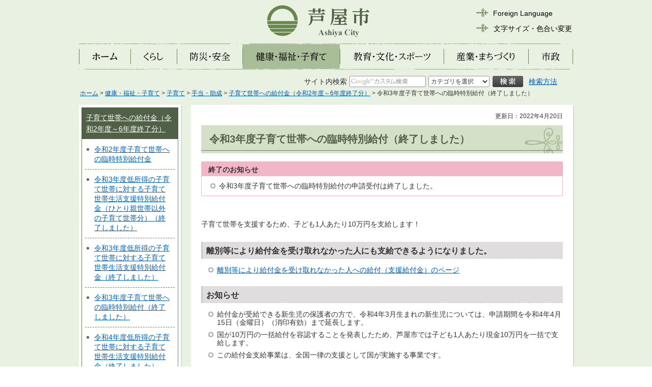

--- FILE ---
content_type: text/html
request_url: https://www.city.ashiya.lg.jp/kodomo/keizaitekinasien/kosodatetokubetukyuuhukin.html
body_size: 7410
content:
<?xml version="1.0" encoding="utf-8"?>
<!DOCTYPE html PUBLIC "-//W3C//DTD XHTML 1.0 Transitional//EN" "http://www.w3.org/TR/xhtml1/DTD/xhtml1-transitional.dtd">
<html xmlns="http://www.w3.org/1999/xhtml" lang="ja" xml:lang="ja">
<head>
<meta http-equiv="Content-Type" content="text/html; charset=utf-8" />
<meta http-equiv="Content-Style-Type" content="text/css" />
<meta http-equiv="Content-Script-Type" content="text/javascript" />

<title>芦屋市／令和3年度子育て世帯への臨時特別給付（終了しました）</title>
<meta name="keywords" content="子育て世帯給付金,子育て給付金,先行給付金,先行給付,子育て世帯臨時特別給付金,支援給付金,離別" />

<meta name="author" content="芦屋市" />
<meta name="viewport" content="width=device-width, maximum-scale=3.0" />
<meta name="format-detection" content="telephone=no" />
<link href="/shared/style/default.css" rel="stylesheet" type="text/css" media="all" />
<link href="/shared/style/shared.css" rel="stylesheet" type="text/css" media="all" />
<link href="/shared/style/color/color0.css" rel="stylesheet" type="text/css" media="all" id="tmp_color" title="default" class="tmp_color" />
<link href="/shared/style/color/color1.css" rel="alternate stylesheet" type="text/css" media="all" title="darkblue" class="tmp_color" />
<link href="/shared/style/color/color2.css" rel="alternate stylesheet" type="text/css" media="all" title="yellow" class="tmp_color" />
<link href="/shared/style/color/color3.css" rel="alternate stylesheet" type="text/css" media="all" title="black" class="tmp_color" />
<link href="/shared/style/font/normal.css" rel="stylesheet" type="text/css" id="tmp_font" media="all" title="default" class="tmp_font" />
<link href="/shared/style/font/small.css" rel="alternate stylesheet" type="text/css" media="all" title="small" class="tmp_font" />
<link href="/shared/style/font/big.css" rel="alternate stylesheet" type="text/css" media="all" title="big" class="tmp_font" />
<link href="/shared/style/font/big2.css" rel="alternate stylesheet" type="text/css" media="all" title="big2" class="tmp_font" />
<link href="/shared/templates/free/style/edit.css" rel="stylesheet" type="text/css" media="all" />
<link href="/shared/style/smartphone.css" rel="stylesheet" media="only screen and (max-width : 480px)" type="text/css" class="mc_css" />
<link href="/shared/images/favicon/favicon.ico" rel="shortcut icon" type="image/vnd.microsoft.icon" />
<link href="/shared/images/favicon/apple-touch-icon-precomposed.png" rel="apple-touch-icon-precomposed" />
<script type="text/javascript" src="/shared/js/jquery.js"></script>
<script type="text/javascript" src="/shared/js/gd.js"></script>
<script type="text/javascript" src="/shared/js/setting_head.js"></script>





<script type="text/javascript" src="/shared/js/ga.js"></script>
</head>
<body class="format_free">
<script type="text/javascript" src="/shared/js/setting_body.js"></script>
<div id="tmp_wrapper">
<div id="tmp_wrapper2">
<div id="tmp_wrapper3">
<div id="tmp_wrapper4">
<noscript>
<p>このサイトではJavaScriptを使用したコンテンツ・機能を提供しています。JavaScriptを有効にするとご利用いただけます。</p>
</noscript>
<p><a href="#tmp_honbun" class="skip">本文へスキップします。</a></p>

<div id="tmp_header">
<div id="tmp_hlogo" class="used_bg_img">
<p><a href="/index.html"><span>芦屋市</span></a></p>
</div>
<div id="tmp_means">
<div id="tmp_means_primary">
<div id="tmp_hnavi">
<ul>
    <li lang="en" xml:lang="en" class="hnavi_language"><a href="/foreign/index.html">Foreign Language</a> </li>
    <li class="hnavi_sizeclr"><a href="/ac/index.html">文字サイズ・色合い変更</a> </li>
</ul>
</div>
</div>
</div>
<ul id="tmp_hnavi_s">
    <li id="tmp_hnavi_lmenu"><a href="javascript:void(0);"><span>検索</span></a> </li>
    <li id="tmp_hnavi_rmenu"><a href="javascript:void(0);"><span>メニュー</span></a> </li>
</ul>
</div>


<div id="tmp_gnavi">
<ul class="used_bg_img">
    <li id="tmp_glist1"><a href="/index.html"><span>ホーム</span></a> </li>
    <li id="tmp_glist2"><a href="/kurashi/index.html"><span>くらし</span></a> </li>
    <li id="tmp_glist3"><a href="/anzen/index.html"><span>防災・安全</span></a> </li>
    <li id="tmp_glist4"><a href="/kenkoufukushi/index.html"><span>健康・福祉・子育て</span></a> </li>
    <li id="tmp_glist5"><a href="/kyoiku/index.html"><span>教育・文化・スポーツ</span></a> </li>
    <li id="tmp_glist6"><a href="/machizukuri/index.html"><span>産業・まちづくり</span></a> </li>
    <li id="tmp_glist7"><a href="/shisei/index.html"><span>市政</span></a> </li>
</ul>
</div>


<div id="tmp_wrap_search_s">
<div id="tmp_search_s">
<form id="tmp_gsearch" action="/search/result.html" name="tmp_gsearch">
    <dl><dt><label for="tmp_query"><span>サイト内検索</span></label> </dt><dd>
    <div class="box_form">
    <p class="sch_query"><input id="tmp_query" size="31" name="q" /></p>
    <p class="sch_select">&nbsp;</p>
    </div>
    <div class="box_btn">
    <p class="sch_btn"><input id="tmp_func_sch_btn" type="submit" name="sa" value="検索" /></p>
    <p id="tmp_search_hidden"><input type="hidden" name="cx" value="015701664008923937408:kapt8p6jz7m" /> <input type="hidden" name="ie" value="UTF-8" /><input type="hidden" name="cof" value="FORID:9" /></p>
    <p id="tmp_search_means"><a href="/kensaku/index.html">検索方法</a></p>
    </div>
    </dd></dl>
</form>
</div>
</div>

<div id="tmp_pankuzu">
<p><a href="/index.html">ホーム</a> &gt; <a href="/kenkoufukushi/index.html">健康・福祉・子育て</a> &gt; <a href="/kenko/kosodate/index.html">子育て</a> &gt; <a href="/kodomoseisaku/teate-jyosei.html">手当・助成</a> &gt; <a href="/kodomo/keizaitekinasien.html">子育て世帯への給付金（令和2年度～6年度終了分）</a> &gt; 令和3年度子育て世帯への臨時特別給付（終了しました）</p>
</div>
<div id="tmp_wrap_main" class="column_lnavi">
<div id="tmp_main">
<div class="wrap_col_lft_navi">
<div class="col_lft_navi">





<div id="tmp_lnavi">
<div id="tmp_lnavi_ttl">
<p><a href="/kodomo/keizaitekinasien.html">子育て世帯への給付金（令和2年度～6年度終了分）</a></p>
</div>
<div id="tmp_lnavi_cnt">
<ul>
<li><a href="/kodomo/keizaitekinasien/kosodatekyuuhukin.html">令和2年度子育て世帯への臨時特別給付金</a></li>
<li><a href="/kodomo/keizaitekinasien/kosodatekyuuhukinhitorioyaigai.html">令和3年度低所得の子育て世帯に対する子育て世帯生活支援特別給付金（ひとり親世帯以外の子育て世帯分）（終了しました）</a></li>
<li><a href="/kodomo/keizaitekinasien/kosodatesetaiseikatusienkyuuhukin.html">令和3年度低所得の子育て世帯に対する子育て世帯生活支援特別給付金（終了しました）</a></li>
<li><a href="/kodomo/keizaitekinasien/kosodatetokubetukyuuhukin.html">令和3年度子育て世帯への臨時特別給付（終了しました）</a></li>
<li><a href="/kodomo/keizaitekinasien/seikatsusienkyuuhukin.html">令和4年度低所得の子育て世帯に対する子育て世帯生活支援特別給付金（終了しました）</a></li>
<li><a href="/kodomo/keizaitekinasien/2022bukkakoutoukyuuhukin.html">令和4年度芦屋市子育て世帯物価高騰対策給付金（終了しました）</a></li>
<li><a href="/kodomo/keizaitekinasien/kosodatesetaitokubetukyuuhukin.html">令和5年度低所得の子育て世帯に対する子育て世帯生活支援特別給付金</a></li>
<li><a href="/kodomo/hitorioyakateihenoshien/hitorioyakyuuhukin.html">令和2年度ひとり親世帯臨時特別給付金</a></li>
</ul>
</div>
</div>

</div>
</div>
<div class="wrap_col_main">
<div class="col_main">
<p id="tmp_honbun" class="skip">ここから本文です。</p>
<div id="tmp_wrap_contents">
<div id="tmp_contents">

<p id="tmp_update">更新日：2022年4月20日</p>

<h1>令和3年度子育て世帯への臨時特別給付（終了しました）</h1>
<div class="box_info">
            <div class="box_info_ttl">
            <p>終了のお知らせ</p>
            </div>
            <div class="box_info_cnt">
            <ul>
                <li>令和3年度子育て世帯への臨時特別給付の申請受付は終了しました。 </li>
            </ul>
            </div>
</div>
<p>&nbsp;</p>
子育て世帯を支援するため、子ども1人あたり10万円を支給します！
<h2>離別等により給付金を受け取れなかった人にも支給できるようになりました。</h2>
<ul>
    <li><a href="#siennkyuufukinn">離別等により給付金を受け取れなかった人への給付（支援給付金）のページ</a> </li>
</ul>
<h2>お知らせ</h2>
<ul>
    <li>給付金が受給できる新生児の保護者の方で、令和4年3月生まれの新生児については、申請期間を令和4年4月15日（金曜日）（消印有効）まで延長します。 </li>
    <li>国が10万円の一括給付を容認することを発表したため、芦屋市では子ども1人あたり現金10万円を一括で支給します。 </li>
    <li>この給付金支給事業は、全国一律の支援として国が実施する事業です。 </li>
</ul>
<h2>うちの子は、対象になるの？（対象児童）</h2>
<p>平成15年4月2日から令和4年3月31日までに生まれた児童</p>
<h2>だれがもらえるの？（支給対象者）</h2>
<p>上記対象児童の保護者のうち、主たる生計維持者に支給されます。ただし、所得制限があります。</p>
<h3>所得制限（主たる生計維持者の令和2年中の所得で判定）</h3>
<p>所得額＝（年間収入金額-給与所得控除額等）-80,000円-諸控除</p>
<ul>
    <li>給与所得以外に所得がある場合は、その金額も合算します。事業収入などの場合は、必要経費を除いた額です。 </li>
    <li>対象となる所得は、総所得、退職所得、山林所得、土地等に係る事業所得等、長期譲渡所得、短期譲渡所得、先物取引に係る雑所得、条約適用利子等、条約適用配当等、特例適用配当等です。 </li>
    <li>社会保険料として、一律8万円を控除します。 </li>
    <li>諸控除とは、普通障害者・寡婦・勤労学生各控除27万円、特別障害者控除40万円、ひとり親控除35万円、雑損・医療費・小規模企業共済等掛金の控除額の実額、<a href="https://www.city.ashiya.lg.jp/kodomo/keizaitekinasien/jidouteate/tokubetukoujo.html">長期譲渡所得及び短期譲渡所得に係る特別控除</a>をいいます。 </li>
    <li>給与所得または公的年金所得がある場合は、10万円（給与所得と公的年金所得の合計が10万円未満の場合は、その合計額）を控除します。 </li>
</ul>
<table cellspacing="0" cellpadding="5" width="80%" summary="" border="1">
    <tbody>
        <tr>
            <th class="bg_gray">扶養親族等の数</th>
            <th class="bg_gray">所得制限限度額</th>
            <th class="bg_gray">給与収入額の目安</th>
        </tr>
        <tr>
            <td>0人</td>
            <td>622万円</td>
            <td>833.3万円</td>
        </tr>
        <tr>
            <td>1人</td>
            <td>660万円</td>
            <td>875.6万円</td>
        </tr>
        <tr>
            <td>2人</td>
            <td>698万円</td>
            <td>917.8万円</td>
        </tr>
        <tr>
            <td>3人</td>
            <td>736万円</td>
            <td>960万円</td>
        </tr>
        <tr>
            <td>4人</td>
            <td>774万円</td>
            <td>1002万円</td>
        </tr>
        <tr>
            <td>5人</td>
            <td>812万円</td>
            <td>1040万円</td>
        </tr>
    </tbody>
</table>
<ul>
    <li>所得税法に規定する老人控除対象配偶者又は老人扶養親族がある場合は、所得制限限度額に当該控除対象配偶者又は老人扶養親族1人につき6万円を加算した額となります。 </li>
    <li>扶養親族等の数が6人以上の場合の所得制限限度額は、1人につき38万円（扶養親族等が老人控除対象配偶者又は老人扶養親族であるときは44万円）を加算した額となります。 </li>
</ul>
<h2>いくらもらえるの？（給付額）</h2>
<p>対象児童一人につき、10万円です。</p>
<h2>どうしたらもらえるの？（支給方法）</h2>
<h3>児童手当（本則給付）を受給している方、新生児の保護者</h3>
<p><strong>申請は不要です。</strong></p>
<ul>
    <li>令和3年9月分児童手当を受給している方には、令和3年12月中旬に給付金のお知らせを送付しています。給付金は、令和3年12月28日（火曜日）に児童手当の指定口座に振り込み予定です。 </li>
    <li>新生児の保護者の方は、出生日の翌日から15日以内に児童手当の手続きを行ってください。児童手当の認定後、給付金のお知らせを送付します。給付金は、児童手当の指定口座に振り込み予定です。 </li>
</ul>
<h4>こんなときはお手続きが必要です</h4>
<h5>児童手当で指定している口座を解約等しているとき</h5>
<p>次の書類を、令和4年3月31日（木曜日）までに、芦屋市子育て政策課こども係（〒659-8501芦屋市精道町7番6号）に提出してください。届出書の用紙が必要な場合は、こども係までご連絡ください。</p>
<p>1.<a target="_blank" href="/kodomo/keizaitekinasien/documents/kouzatodokedesyo-2.pdf" class="icon_pdf">口座登録等の届出書（PDF：48KB）（別ウィンドウが開きます）</a></p>
<p>2.振り込み口座が確認できる書類（通帳やキャッシュカードの写し）</p>
<h5>給付金の受け取りを希望しないとき</h5>
<p>次の書類を、お知らせに記載の期限までに、芦屋市子育て政策課こども係（〒659-8501芦屋市精道町7番6号）に提出してください。届出書の用紙が必要な場合は、こども係までご連絡ください。</p>
<p>1.<a target="_blank" href="/kodomo/keizaitekinasien/documents/kyohitodokedesyo.pdf" class="icon_pdf">受給拒否の届出書（PDF：28KB）（別ウィンドウが開きます）</a></p>
<p>2.本人確認書類（個人番号カード、運転免許証、パスポート等の写し）</p>
<h3>公務員の方、高校生のみを養育している方（児童手当を受給していない方）</h3>
<p><strong>芦屋市に申請が必要です。</strong>令和3年9月30日時点で芦屋市に住民票がある対象児童の世帯には、申請書を令和3年12月28日から順次発送しています。申請書が届かない方等で用紙が必要な場合は、こども係までご連絡ください。</p>
<h4>提出書類</h4>
<p>次の書類を、令和4年3月31日（木曜日）までに、芦屋市子育て政策課こども係（〒659-8501芦屋市精道町7番6号）に提出してください。</p>
<p>1.<a target="_blank" href="/kodomo/keizaitekinasien/documents/sinseisyo_1.pdf" class="icon_pdf">令和3年度子育て世帯への臨時特別給付申請書（PDF：87KB）（別ウィンドウが開きます）</a></p>
<ul>
    <li>申請者は、保護者のうち、令和2年中の所得が高い方としてください。 </li>
</ul>
<p>2.受取口座を確認できる書類の写し（申請書に記入した口座の通帳やキャッシュカードの写し）</p>
<p>3.本人確認書類（マイナンバーカード、運転免許証、パスポート等の写し）</p>
<p>4.【公務員の方】令和3年9月分（9月以降に出生した新生児の場合は10月分以降）の児童手当（特例給付を除く）を受給していることが分かる書類（支払通知書、認定通知書等の写し）</p>
<p>5.【令和3年1月2日以降に芦屋市に転入した方】申請者及び配偶者の令和3年度（令和2年分）市区町村民税課税・非課税証明書</p>
<h4>受付期間</h4>
<p><strong>令和4年1月4日（火曜日）から令和4年3月31日（木曜日）まで（消印有効）</strong></p>
<p><strong>※ただし令和4年3月生まれの新生児については、申請期限を</strong><strong>令和4年4月15日（金曜日）まで</strong><strong>とします。（消印有効<strong>）</strong></strong></p>
<p>&nbsp;</p>
<h2><a id="siennkyuufukinn">&nbsp;</a>離別等により給付金を受け取れなかった人への給付（支援給付金）</h2>
<p>基準日から後の離別等により、新たに対象児童の養育者になっているにも関わらず、給付金を受け取れなかった人等に対して、一括給付金（子ども1人あたり10万円）を支給します。受給には申請が必要です。</p>
<p>対象児童、給付金額、所得制限などの条件は、上記の一括給付金と同じです。</p>
<h3>1.支給対象者</h3>
<p>次の(1)のアまたはイを満たし、かつ、(2)(3)(4)をすべて満たす方</p>
<div class="section">
<p>(1)ア.令和3年9月分の児童手当の受給者でなかったが、令和4年3月分の児童手当の受給者になった方（ただし令和4年2月28日までに支援給付金の申請をする場合は、申請時点で児童手当の受給者である方）<br />
令和4年3月分の児童手当を受給するためには、令和4年2月末までに受給者変更の手続が必要です。手続先は、公務員以外の方はお住いの区役所・支所、公務員の方は勤務先の所属庁です。</p>
</div><div class="section">
<p>イ.高校生相当年齢の児童を令和3年9月30日時点で養育していなかったが、令和4年2月28日時点で養育している方（ただし令和4年2月28日までに支援給付金の申請をする場合は、申請時点で養育している方）</p>
</div><div class="section">
<p>(2)令和3年度（令和2年分）の所得が児童手当の特例給付（児童1人あたり月額5千円）受給水準未満の方</p>
</div><div class="section">
<p>(3)一括給付金の受給者の配偶者であった方のうち離婚等をした方、その他これらに準じる方（※）</p>
</div><div class="section">
<p><strong>※「離婚等をした方、その他これらに準じる方」とは、次の場合を含む</strong></p>
</div>
<ul>
    <li>離婚協議中で配偶者と別居している場合（住民票の世帯が別になっている必要があります。） </li>
    <li>配偶者からの暴力を理由に避難したが、所要の手続を行っていなかったため、一括給付金の支給先を変更できていなかった場合 </li>
    <li>基準日より後に、養子縁組や特別養子縁組によって児童の養育者が代わっている場合 </li>
    <li>基準日より後に、海外から帰国し児童手当の受給者となった場合 </li>
</ul>
<div class="section">
<p>(4)一括給付金の受給者から当該給付金に相当する額の金銭等を受け取っていない、かつ、一括給付金の受給者が対象児童のために当該給付金に相当する額の金銭等を費消していない</p>
</div>
<h3>2.対象児童</h3>
<div class="section">
<p>ア.支給対象者に支給される令和4年3月分の児童手当の対象児童（ただし令和4年2月28日までに支援給付金の申請をする場合は、申請時点の児童手当の対象児童）</p>
</div><div class="section">
<p>イ.支給対象者に令和4年2月28日時点で養育される高校生相当年齢の児童（ただし令和4年2月28日までに支援給付金の申請をする場合は、申請時点で養育される高校生相当年齢の児童）</p>
</div>
<h3>3.支給額</h3>
<ul>
    <li>対象児童1人につき10万円。 </li>
    <li>ただし、一括給付金の受給者から当該給付金に相当する額の金銭等を受け取っていた場合、または、一括給付金の受給者が対象児童のために当該給付金に相当する額の金銭等を費消していた場合においては、その額を除く。 </li>
</ul>
<h3>4.申請方法</h3>
<h4>ア.申請方法</h4>
<p>郵送申請のみによります。<br />
申請書をダウンロードし、必要な添付書類と一緒に、申請書裏面に記載のあて先に郵送してください。</p>
<h4>イ.申請書入手方法</h4>
<p>ここからダウンロードし、印刷してください。<br />
<a target="_blank" href="/kodomo/keizaitekinasien/documents/sinseisho_sienkyuufukin.pdf" class="icon_pdf">申請書（PDF：102KB）（別ウィンドウが開きます）</a></p>
<h4>ウ.添付書類</h4>
<p>対象者によっては添付書類が必要です。必要な添付書類の一覧は申請書裏面にも記載しています。<br />
配偶者からの暴力を理由に避難している方はお申し出ください。</p>
<h4>エ.申請締切日</h4>
<p>令和4年4月15日（金曜日）（消印有効）</p>
<h2>こんなときはどうなるの？</h2>
<h3>引っ越したときは、どうなるの？</h3>
<p>給付金は、令和3年9月30日時点の主たる生計維持者の居住市町村から支給されます。</p>
<p>令和3年10月1日以降に引っ越しされた場合は、引っ越し前の市町村にお問い合わせください。</p>
<h3>子どもと別居しているときは、どうなるの？</h3>
<p>給付金は、令和3年9月30日時点の主たる生計維持者の居住市町村から支給されます。</p>
<p>主たる生計維持者が令和3年9月30日時点で芦屋市外にお住まいの場合は、居住市町村にお問い合わせください。</p>
<h3>DV被害により子どもとともに避難している場合は、どうなるの？</h3>
<p>令和3年9月分の児童手当の支給を配偶者（DV加害者）が受けている場合でも、芦屋市で給付金の支給を受けることができる場合がありますので、なるべく早くご相談ください。住民票を動かす必要はなく、配偶者のいる市町村に連絡する必要もありません。給付金を支給する場合、他方の配偶者等は支給を受けられません。</p>
<h3>子どもが児童養護施設等へ入所中の場合は、どうなるの？</h3>
<p>児童養護施設等に支給することになります。</p>
<h2>お問い合わせ</h2>
<h3>制度について</h3>
<h4>内閣府コールセンター</h4>
<p><strong>フリーダイヤル番号：0120-526-145</strong></p>
<p>受付時間：9時から20時まで（土日祝日を含む）</p>
<ul>
    <li>年末年始（12月29日から1月3日）は休み </li>
</ul>
<h3>対象者や申請方法について</h3>
<h4>芦屋市こども・健康部子育て政策課こども係子育て世帯への臨時特別給付担当</h4>
<p><strong>番号：0797-38-2045</strong></p>
<p>受付時間：平日9時から12時まで、12時45分から17時30分まで</p>
<ul>
    <li>土日祝日、年末年始（12月29日から1月3日）は休み </li>
</ul>
<div class="box_link">
            <div class="box_link_ttl">
            <p>関連リンク</p>
            </div>
            <div class="box_link_cnt">
            <ul>
                <li><a target="_blank" href="/kodomo/kodomoteate/kodomoteate-1.html">児童手当（別ウィンドウが開きます）</a> </li>
                <li><a target="_blank" href="https://www5.cao.go.jp/keizai1/kosodatesetaikyufu/index.html">子育て世帯への臨時特別給付について（内閣府ホームページ）（外部サイトへリンク）（別ウィンドウが開きます）</a> </li>
            </ul>
            </div>
</div>
<p>&nbsp;</p>


</div>


<div id="tmp_inquiry">
<div id="tmp_inquiry_ttl"><p>お問い合わせ</p></div>
<div id="tmp_inquiry_cnt">
<div class="inquiry_parts">
<p>
こども福祉部こども家庭室こども政策課こども支援係
</p>
<p>電話番号：0797-38-2045</p>
<p>ファクス番号：0797-38-2190</p>
</div>
<p class="btn"><a target="_blank" href="https://logoform.jp/form/pfd9/325850" ><img src="/shared/images/main/inquiry/iqform_btn.gif" alt="お問い合わせフォーム（外部サイトへリンク）（別ウィンドウが開きます）" width="220" height="70" class="inquiry_btn" /></a></p>
</div>
</div>


</div>
<div class="pnavi">
<p class="ptop"><a href="#tmp_header"><img src="/shared/images/navi/pnavi/pnavi.png" alt="ページの先頭へ戻る" width="180" height="30" /></a></p>
</div>
</div>
</div>
</div>
</div>
</div>
</div>

<div id="tmp_wrap_footer">
<div id="tmp_footer">
<div id="tmp_footer_cnt">
<div id="tmp_footer_cnt_l">
<p id="tmp_office" class="used_bg_img"><span>芦屋市役所</span></p>
<address>〒659-8501　兵庫県芦屋市精道町7番6号<br />
電話番号：0797-31-2121（代表）</address>
<p id="tmp_copyright" xml:lang="en">Copyright &copy; Ashiya City. All Rights Reserved.</p>
</div>
<div id="tmp_footer_cnt_r">
<ul id="tmp_fnavi">
    <li><a href="/about_site/about.html">このサイトの使い方</a> </li>
    <li><a href="/sitemap.html">サイトマップ</a> </li>
    <li><a href="/mobile/pc.html">携帯サイト</a> </li>
</ul>
<ul id="tmp_fnavi2">
    <li><a href="/about_site/site_policy.html">サイトポリシー</a> </li>
    <li><a href="/about_site/houshin.html">ウェブアクセシビリティ方針</a> </li>
    <li><a href="/about_site/privacy.html">個人情報の取り扱い</a> </li>
</ul>
</div>
</div>
</div>
</div>

</div>
</div>
<script type="text/javascript" src="/shared/js/setting_ieselectexpander.js"></script>
<script type="text/javascript" src="/shared/js/dropdownmenu.js"></script>
<script type="text/javascript" src="/shared/js/setting_responsive.js"></script>
<script type="text/javascript" src="/shared/js/setting_onload.js"></script>
<script type="text/javascript" src="/_Incapsula_Resource?SWJIYLWA=719d34d31c8e3a6e6fffd425f7e032f3&ns=1&cb=1205139801" async></script></body>
</html>


--- FILE ---
content_type: text/css
request_url: https://www.city.ashiya.lg.jp/shared/style/smartphone.css
body_size: 7511
content:
@charset "utf-8";

@media screen and (max-width : 480px) {

/* ==================================================
shared
================================================== */
/* body
============================== */
body {
	-webkit-text-size-adjust:none;
	background:none;
}
input[type="submit"],
input[type="reset"],
input[type="button"],
input[type="text"],
input[type="password"] {
	-webkit-appearance:none; /* 変更しない */
	-webkit-border-radius:0; /* Webkit */
	-moz-border-radius:0; /* Mozilla */
	border-radius:0; /* CSS3 */
}
/* wrapper
============================== */
#tmp_wrapper {
	min-width:320px;
}
#tmp_wrapper2 {
	width:100%;
	min-width:320px;
	background:none;
}
#tmp_wrapper3 {
	max-width:100%;
	min-height:100%;
	background:url(/shared/site_smartphone/images/main/wrapper2_bg.gif) repeat-x center bottom;
	background-size:320px 10px;
}
#tmp_wrapper4 {
	width:auto;
	padding:0;
}
.format_top #tmp_wrapper4 {
	padding:0 0 30px;
}
#tmp_resize_width {
	margin:0;
	padding:0;
	width:320px;
}
/* main
============================== */
#tmp_wrap_main {
	padding:5px 10px 0;
}
/* contents
============================== */
#tmp_wrap_contents {
	margin:0 0 3px;
	padding:10px 10px 20px;
}
#tmp_contents {
	padding:0 0 25px;
}
#tmp_maincontents {
	width:100%; /* 変更しない */
}
/* format カラムのレイアウトのbaseロジック
============================== */
.wrap_col_lft_navi {
	display:none;
}
.format_free .col_main {
	margin-right:0 !important;
	margin-left:0 !important;
}
.column_full .wrap_col_main {
	float:none;
}
/* top
============================== */
/* free
============================== */
.format_free .wrap_col_lft_navi {
	display:none;
}
.format_free .column_lnavi .col_main {
	margin-left:0;
}
.col_main {
	padding:0;
}
/* ==================================================
header
================================================== */
#tmp_header {
	padding:0;
	height:60px;
	position: relative;
}
#tmp_hlogo {
	margin:0 auto;
	padding:10px 0 0;
	width:150px;
	float:none;
}
#tmp_hlogo h1,
#tmp_hlogo p {
	width:150px;
	height:50px;
	background:url(/shared/site_smartphone/images/header/hlogo.gif);
	-webkit-background-size:150px 50px;
	-moz-background-size:150px 50px;
	background-size:150px 50px;
}
#tmp_hlogo p a {
	width:150px;
	height:50px;
}
#tmp_hlogo h1 span,
#tmp_hlogo p span {
	width:150px;
	height:50px;
}
/* means
============================== */
#tmp_means,
#tmp_means_primary {
	display:none;
}
#tmp_hnavi_s {
	display:block;
	list-style:none;
	list-style-image:none;
}
#tmp_hnavi_s li a {
	display:block;
	width:40px;
	height:40px;
	text-decoration:none;
}
#tmp_hnavi_s li a.active {
	height:50px;
}
#tmp_hnavi_lmenu {
	position:absolute;
	left:10px;
	top:10px;
}
#tmp_hnavi_rmenu {
	position:absolute;
	right:10px;
	top:10px;
}
#tmp_hnavi_lmenu a {
	background:url(/shared/site_smartphone/images/header/lmenu_icon_off.gif) no-repeat center center;
	background-size:40px 40px;
}
#tmp_hnavi_lmenu a.active {
	background:url(/shared/site_smartphone/images/header/lmenu_icon_on.gif) no-repeat center center;
	background-size:40px 50px;
}
#tmp_hnavi_rmenu a {
	background:url(/shared/site_smartphone/images/header/rmenu_icon_off.gif) no-repeat center center;
	background-size:40px 40px;
}
#tmp_hnavi_rmenu a.active {
	background:url(/shared/site_smartphone/images/header/rmenu_icon_on.gif) no-repeat center center;
	background-size:40px 50px;
}
#tmp_hnavi_lmenu a span,
#tmp_hnavi_rmenu a span {
	display:block;
	position:relative;
	z-index:-1;
	width:40px;
	height:40px;
	overflow:hidden;
}
#tmp_hnavi_lmenu a.active span,
#tmp_hnavi_rmenu a.active span {
	width:40px;
	height:50px;
}
/* sma_snavi
============================== */
#tmp_sma_snavi {
	clear:both;
}
#tmp_sma_snavi ul {
	list-style:none;
	list-style-image:none;
}
#tmp_sma_snavi ul li {
	margin:0 0 18px;
}
#tmp_sma_snavi ul li a {
	padding:0 0 0 40px;
	color:#FFFFFF;
	background:transparent url(/shared/site_smartphone/images/header/hnavi_s_icon.gif) no-repeat 13px 0.1em;
	background-size:18px auto;
	text-decoration:none;
}
/* sma_sch
============================== */
#tmp_sma_menu {
	display:block;
}
#tmp_sma_menu .wrap_sma_sch {
	display:none;
	position:absolute;
	left:0;
	color:inherit;
	background-color:#6A864F;
	width:100%;
	z-index:9999;
}
#tmp_sma_menu .sma_sch {
	padding:20px 10px 10px;
	color:inherit;
	background-color:#6A864F;
}
/* sma_search  */
#tmp_sma_search {
	margin:0 0 20px;
	padding:9px 9px 10px;
	color:inherit;
	background-color:#FFFFFF;
	clear:both;
}
/* search_s
============================== */
#tmp_wrap_search_s {
	margin:0;
}
#tmp_search_s {
	float:none;
}
/* ラベル */
#tmp_search_s dt {
	margin:0 0 5px;
	padding:0;
	float:none;
	background:none;
}
#tmp_search_s dt span {
	width:auto;
	height:auto;
	z-index:0;
	overflow:visible;
}
/* 要素 */
#tmp_search_s dd {
	float:none;
}
#tmp_search_s dd p {
	float:none;
}
/* 検索フォーム */
#tmp_search_s p.sch_query {
	display:table-cell;
	padding:0 6px 0 0;
}
#tmp_search_s #tmp_query {
	margin:0 0 10px;
	width:100%;
	min-height:25px;
	-webkit-border-radius:2px;
	-moz-border-radius:2px;
	border-radius:2px;
}
/* カテゴリ */
#tmp_search_s p.sch_select {
	display:table-cell;
	vertical-align:top;
}
#tmp_search_s select {
	margin:0 0 10px;
	width:120px;
	min-height:28px;
	font-size:100%;
	-webkit-border-radius:2px;
	-moz-border-radius:2px;
	border-radius:2px;
}
/* 検索ボタン */
#tmp_search_s #tmp_func_sch_btn {
	margin:0 25px 0 0;
	width:190px;
	height:26px;
	background:url(/shared/templates/top/images/sp/top_search_btn_ja.gif) no-repeat center top;
	background-size:190px 26px;
}
.lang_en #tmp_search_s #tmp_func_sch_btn {
	background-image:url(/shared/templates/top/images/sp/top_search_btn_en.gif);
}
.lang_zh-cn #tmp_search_s #tmp_func_sch_btn {
	background-image:url(/shared/templates/top/images/sp/top_search_btn_zh-cn.gif);
}
.lang_zh-tw #tmp_search_s #tmp_func_sch_btn {
	background-image:url(/shared/templates/top/images/sp/top_search_btn_zh-tw.gif);
}
.lang_ko #tmp_search_s #tmp_func_sch_btn {
	background-image:url(/shared/templates/top/images/sp/top_search_btn_ko.gif);
}
/* 検索方法 */
#tmp_search_s #tmp_search_means {
	padding:0;
	line-height:1.8;
}
/* queryとselectを内包 */
#tmp_search_s .box_form {
	float:none;
}
/* btnとhidden、meansを内包 */
#tmp_search_s .box_btn {
	float:none;
}
#tmp_search_s .box_btn p {
	float:left;
}
/* close_btn */
#tmp_sma_menu .wrap_sma_sch .close_btn {
	border:1px solid #FFFFFF;
	text-align:center;
	font-weight:bold;
	color:#FFFFFF;
	background-color:#6A864F;
}
#tmp_sma_menu .wrap_sma_sch .close_btn a {
	display:block;
	padding:10px 10px;
	text-decoration:none;
	color:inherit;
}
#tmp_sma_menu .wrap_sma_sch .close_btn a span {
	display:inline-block;
}
/* hnavi */
#tmp_sma_hnavi {
	clear:both;
}
#tmp_sma_hnavi ul {
	list-style:none;
	list-style-image:none;
}
#tmp_sma_hnavi a {
	display:block;
	padding:15px 15px 13px 34px;
	color:#FFFFFF;
	background:url(/shared/site_smartphone/images/header/hnavi_s_icon.gif) no-repeat left center;
	background-size:23px 17px;
	text-decoration:none;
}
/* gnavi */
#tmp_sma_gnavi {
	margin:0 0 20px;
	clear:both;
}
#tmp_sma_gnavi ul {
	list-style:none;
	list-style-image:none;
}
#tmp_sma_gnavi li {
	font-size:128.5%;
	border-top:1px solid #FFFFFF;
}
#tmp_sma_gnavi li:first-child {
	display:none;
}
#tmp_sma_gnavi li:last-child {
	border-bottom:1px solid #FFFFFF;
}
#tmp_sma_gnavi a {
	display:block;
	padding:10px 10px 8px 40px;
	color:#FFFFFF;
	background: url(/shared/site_smartphone/images/header/gnavi_icon.png) no-repeat 15px center;
	background-size:16px 16px;
	text-decoration:none;
}
/* sma_lnavi */
.format_top #tmp_sma_lnavi {
	display:none;
}
#tmp_sma_lnavi {
	margin:0 0 56px;
	clear:both;
}
#tmp_sma_lnavi_ttl {
	color:#FFFFFF;
	background-color:transparent;
	border-top:2px solid #FFFFFF;
	border-bottom:2px solid #FFFFFF;
}
#tmp_sma_lnavi_ttl p {
	padding:0 0 0 34px;
	background:url(/shared/site_smartphone/images/header/hnavi_s_icon.gif) no-repeat left 0.8em;
	background-size:23px 17px;
}
#tmp_sma_lnavi_ttl p a {
	display:block;
	padding:9px 15px 7px 0;
	color:inherit;
	text-decoration:none;
}
#tmp_sma_lnavi_cnt ul {
	list-style:none;
	list-style-image:none;
}
#tmp_sma_lnavi_cnt li {
	padding:0 0 0 20px;
	color:#FFFFFF;
	background:transparent url(/shared/site_smartphone/images/header/lnavi_cnt_icon.gif) no-repeat 5px 0.7em;
	background-size:6px 14px;
	border-bottom:1px dotted #FFFFFF;
}
#tmp_sma_lnavi_cnt li a {
	display:block;
	padding:10px 15px 11px 0;
	color:#FFFFFF;
}
#tmp_sma_lnavi_cnt ul li.ttl {
	padding:11px 5px 10px 5px;
	background:none;
}
/* switch */
#tmp_sma_lnavi_cnt li.switch_menu {
	padding:8px 0;
	background:none;
}
#tmp_sma_lnavi_cnt li.switch_menu.active {
	padding:15px 0 8px;
}

#tmp_sma_lnavi_cnt li.switch_menu a.switch {
	display:inline;
	padding:0 10px 0 12px;
}
#tmp_sma_lnavi_cnt li.switch_menu a.switch img {
	vertical-align:middle;
}
#tmp_sma_lnavi_cnt li.switch_menu .switch_cnt li {
	margin:0 0 0 20px;
	padding:0;
	border-bottom:none;
}
#tmp_sma_lnavi_cnt .switch_cnt li:first-child a {
	margin:15px 0 0;
}
#tmp_sma_lnavi_cnt .switch_cnt li a {
	padding:10px 10px 10px 20px;
	border-top:1px dotted #FFFFFF;
}
/* ==================================================
navi
================================================== */
/* gnavi
============================== */
#tmp_gnavi {
	display:none;
}
/* pankuzu
============================== */
#tmp_pankuzu {
	display:none;
}
#tmp_sma_pankuzu {
	display:block;
	padding:5px 10px 8px;
	font-size:87.5%;
}
/* lnavi
============================== */
/* rnavi
============================== */
#tmp_sma_rnavi {
	margin:0 0 20px;
}
#tmp_sma_rnavi ul {
	margin:0 auto;
	width:190px;
	list-style:none;
	list-style-image:none;
}
#tmp_sma_rnavi ul li {
	padding:0 0 5px;
	color:inherit;
	background-color:#6A864F;
	box-shadow:none;
	-moz-box-shadow:none;
	-webkit-box-shadow:none;
}
/* cate_ttl
============================== */
#tmp_cate_ttl {
	margin:0;
}
#tmp_cate_ttl h1 {
	padding:12px 16px;
	width:auto;
	height:auto;
	color:#435039;
	font-size:142.8%;
}
#tmp_cate_ttl h1.ttl_kurashi,
#tmp_cate_ttl h1.ttl_bosai,
#tmp_cate_ttl h1.ttl_kenko,
#tmp_cate_ttl h1.ttl_kyoiku,
#tmp_cate_ttl h1.ttl_machi,
#tmp_cate_ttl h1.ttl_shise,
#tmp_cate_ttl h1.ttl_okomari {
	background:#D5E0C9 url(/shared/site_smartphone/images/navi/lnavi/cate_ttl_bg.gif) repeat-x left bottom;
	background-size:5px 40px;
}
#tmp_cate_ttl span {
	z-index:1;
}
/* pnavi
============================== */
.pnavi {
	margin:0 0 23px;
}
.pnavi .ptop {
	text-align:center;
}
.format_top .pnavi {
	padding-top:30px;
	margin-bottom:0;
}
/* plugin
============================== */
.plugin {
	display:none;
}
/* ==================================================
publicity
================================================== */
#tmp_publicity {
	padding:7px 0 0 10px;
}
#tmp_publicity_ttl {
	margin:0 0 8px;
	padding:0 0 0 1px;
}
#tmp_publicity_cnt ul li {
	margin:0 10px 0 0;
}
/* ==================================================
footer
================================================== */
#tmp_wrap_footer {
	padding:0;
	width:100%;
	min-width:320px;
}
#tmp_footer {
	width:auto;
	padding:0;
}
#tmp_footer_cnt {
	padding:10px 10px 7px;
	word-break: break-all;
}
#tmp_footer_cnt address a{
    color: #ffffff;
}
#tmp_footer_cnt_l {
	margin:0 0 20px;
	float:none;
}
#tmp_footer_cnt_r {
	margin:0 0 10px;
	float:none;
}
#tmp_copyright {
	font-size:86%;
}
/* fnavi
============================== */
#tmp_fnavi,
#tmp_fnavi2 {
	padding:0;
	float:none;
}
#tmp_fnavi li,
#tmp_fnavi2 li {
	margin:0 0 0.2em;
	line-height:1.6;
}
#tmp_fnavi a,
#tmp_fnavi2 a {
	padding:0 0 0 14px;
	background:transparent url(/shared/site_smartphone/images/footer/fnavi_icon.gif) no-repeat left 0.3em;
	background-size:5px 12px;
}
/* ==================================================
top edit
================================================== */
#tmp_maincnt_top {
	margin:0 0 10px;
	padding:0;
}
#tmp_maincnt_middle {
	padding:10px 10px 12px;
	min-width:280px;
}
#tmp_maincnt_bottom {
	margin:0;
}
/* col
============================== */
.wrap_col2_l {
	margin-right:0;
	width:100%;
	float:none;
}
.wrap_col2_r {
	width:100%;
	float:none;
}
.col2_r {
	margin-left:0;
}
/* box_shadow
============================== */
.box_shadow {
	-moz-box-shadow:-1px 0px 1px 0px rgba(0,0,0,0.08);
	-webkit-box-shadow:-1px 0px 1px 0px rgba(0,0,0,0.08);
	box-shadow:-1px 0px 1px 0px rgba(0,0,0,0.08);
}
/* emegensy
============================== */
#tmp_emergency {
	margin:10px;
}
#tmp_emergency_cnt {
	padding:10px 17px;
}
/* emegensy_urgency
============================== */
#tmp_emegency_urgency {
	margin:0;
}
/* emergency_s */
#tmp_emergency_s {
	margin:0 0 10px;
	padding:10px 10px 0 0;
	width:auto;
	min-height:100%;
	float:none;
}
#tmp_emergency_s_ttl {
	margin:0 0 0 -5px;
	background:url(/shared/site_smartphone/images/main/emergency/emergency_ttl_bg02.gif) no-repeat right top;
	background-size:1000px 45px;
}
#tmp_emergency_s_ttl2 {
	background:url(/shared/site_smartphone/images/main/emergency/emergency_ttl_bg01.gif) no-repeat left top;
	background-size:10px 45px;
}
#tmp_emergency_s_ttl h2 {
	background:url(/shared/site_smartphone/images/main/emergency/emergency_ttl_ja.gif) no-repeat center center;
	background-size:103px 16px;
}
#tmp_emergency_s_ttl span {
	width:103px;
}
#tmp_emergency_s_cnt p {
	margin:0 0 0.7em;
}
/* urgency */
#tmp_urgency {
	margin:0 0 10px;
	width:auto;
	float:none;
}
/* =============
 lang_en
============= */
.lang_en_top #tmp_emergency_ttl2,
.lang_en_top #tmp_emergency_s_ttl2 {
	padding:13px 0 17px;
}
.lang_en_top #tmp_emergency_ttl h2,
.lang_en_top #tmp_emergency_s_ttl h2 {
	background:url(/shared/site_smartphone/images/main/emergency/emergency_ttl_en.gif) no-repeat center center;
	background-size:236px 15px;
}
.lang_en_top #tmp_emergency_ttl span,
.lang_en_top #tmp_emergency_s_ttl span {
	width:236px;
	height:15px;
}
/* =============
 lang_zh-cn
============= */
.lang_zh-cn_top #tmp_emergency_ttl2,
.lang_zh-cn_top #tmp_emergency_s_ttl2 {
	padding:13px 0 17px;
}
.lang_zh-cn_top #tmp_emergency_ttl h2,
.lang_zh-cn_top #tmp_emergency_s_ttl h2 {
	background:url(/shared/site_smartphone/images/main/emergency/emergency_ttl_zh-cn.gif) no-repeat center center;
	background-size:120px 16px;
}
.lang_zh-cn_top #tmp_emergency_ttl span,
.lang_zh-cn_top #tmp_emergency_s_ttl h2 span {
	width:120px;
	height:16px;
}
/* =============
 lang_zh-tw
============= */
.lang_zh-tw_top #tmp_emergency_ttl2,
.lang_zh-tw_top #tmp_emergency_s_ttl2 {
	padding:13px 0 17px;
}
.lang_zh-tw_top #tmp_emergency_ttl h2,
.lang_zh-tw_top #tmp_emergency_s_ttl h2 {
	background:url(/shared/site_smartphone/images/main/emergency/emergency_ttl_zh-tw.gif) no-repeat center center;
	background-size:120px 16px;
}
.lang_zh-tw_top #tmp_emergency_ttl span,
.lang_zh-tw_top #tmp_emergency_s_ttl h2 span {
	width:120px;
	height:16px;
}
/* =============
 lang_ko
============= */
.lang_ko_top #tmp_emergency_ttl2,
.lang_ko_top #tmp_emergency_s_ttl2 {
	padding:13px 0 17px;
}
.lang_ko_top #tmp_emergency_ttl h2,
.lang_ko_top #tmp_emergency_s_ttl h2 {
	background:url(/shared/site_smartphone/images/main/emergency/emergency_ttl_ko.gif) no-repeat center center;
	background-size:120px 16px;
}
.lang_ko_top #tmp_emergency_ttl span,
.lang_ko_top #tmp_emergency_s_ttl h2 span {
	width:120px;
	height:16px;
}
/* municipal
============================== */
#tmp_municipal ul {
	margin:0 auto;
	width:280px;
}
#tmp_municipal ul li {
	float:none;
}
#tmp_municipal ul li a span {
	width:280px;
}
#tmp_municipal ul li.bnr01 {
	margin:0 0 10px;
	background:url(/shared/templates/top/images/sp/mayor_bnr_ja.jpg) no-repeat left top;
	background-size:280px 70px;
}
#tmp_municipal ul li.bnr02 {
	background:url(/shared/templates/top/images/sp/shigikai_bnr_ja.jpg) no-repeat left top;
	background-size:280px 70px;
}
/* =============
 lang_en
============= */
.lang_en_top #tmp_municipal ul li.bnr01 {
	background-image:url(/shared/templates/top/images/sp/mayor_bnr_en.jpg);
	background-size:279px 70px;
}
.lang_en_top #tmp_municipal ul li.bnr02 {
	background-image:url(/shared/templates/top/images/sp/shigikai_bnr_en.jpg);
	background-size:279px 70px;
}
/* =============
 lang_zh-cn
============= */
.lang_zh-cn_top #tmp_municipal ul li.bnr01 {
	background:url(/shared/templates/top/images/sp/mayor_bnr_zh-cn.jpg) no-repeat left top;
	background-size:279px 70px;
}
.lang_zh-cn_top #tmp_municipal ul li.bnr02 {
	background:url(/shared/templates/top/images/sp/shigikai_bnr_zh-cn.jpg) no-repeat left top;
	background-size:279px 70px;
}
/* =============
 lang_zh-tw
============= */
.lang_zh-tw_top #tmp_municipal ul li.bnr01 {
	background:url(/shared/templates/top/images/sp/mayor_bnr_zh-tw.jpg) no-repeat left top;
	background-size:279px 70px;
}
.lang_zh-tw_top #tmp_municipal ul li.bnr02 {
	background:url(/shared/templates/top/images/sp/shigikai_bnr_zh-tw.jpg) no-repeat left top;
	background-size:279px 70px;
}
/* =============
 lang_ko
============= */
.lang_ko_top #tmp_municipal ul li.bnr01 {
	background-image:url(/shared/templates/top/images/sp/mayor_bnr_ko.jpg);
	background-size:279px 70px;
}
.lang_ko_top #tmp_municipal ul li.bnr02 {
	background-image:url(/shared/templates/top/images/sp/shigikai_bnr_ko.jpg);
	background-size:279px 70px;
}
/* sch
============================== */
#tmp_sch {
	padding:10px 10px 15px;
}
#tmp_sch_ttl ul {
	margin:0 auto;
	width:278px;
}
#tmp_sch_ttl ul li span {
	width:139px;
}
#tmp_sch_ttl ul li#tmp_tabmenu01 {
	background-image:url(/shared/templates/top/images/sp/sch_tab01_ja_off.jpg);
	background-size:139px 40px;
}
#tmp_sch_ttl ul li#tmp_tabmenu02 {
	background-image:url(/shared/templates/top/images/sp/sch_tab02_ja_off.jpg);
	background-size:139px 40px;
}
#tmp_sch_ttl ul li#tmp_tabmenu01.active {
	background-image:url(/shared/templates/top/images/sp/sch_tab01_ja_on.jpg);
	background-size:139px 40px;
}
#tmp_sch_ttl ul li#tmp_tabmenu02.active {
	background-image:url(/shared/templates/top/images/sp/sch_tab02_ja_on.jpg);
	background-size:139px 40px;
}
#tmp_sch_cnt .mainsearch_cnt {
	padding:0 0 0 1px;
}
/* =============
 lang_en
============= */
.lang_en_top #tmp_sch_ttl ul li#tmp_tabmenu01 {
	background-image:url(/shared/templates/top/images/sp/sch_tab01_en_off.jpg);
	background-size:139px 40px;
}
.lang_en_top #tmp_sch_ttl ul li#tmp_tabmenu02 {
	background-image:url(/shared/templates/top/images/sp/sch_tab02_en_off.jpg);
	background-size:139px 40px;
}
.lang_en_top #tmp_sch_ttl ul li#tmp_tabmenu01.active {
	background-image:url(/shared/templates/top/images/sp/sch_tab01_en_on.jpg);
	background-size:139px 40px;
}
.lang_en_top #tmp_sch_ttl ul li#tmp_tabmenu02.active {
	background-image:url(/shared/templates/top/images/sp/sch_tab02_en_on.jpg);
	background-size:139px 40px;
}
/* =============
 lang_zh-cn
============= */
.lang_zh-cn_top #tmp_sch_ttl ul li#tmp_tabmenu01 {
	background-image:url(/shared/templates/top/images/sp/sch_tab01_zh-cn_off.jpg);
	background-size:139px 40px;
}
.lang_zh-cn_top #tmp_sch_ttl ul li#tmp_tabmenu02 {
	background-image:url(/shared/templates/top/images/sp/sch_tab02_zh-cn_off.jpg);
	background-size:139px 40px;
}
.lang_zh-cn_top #tmp_sch_ttl ul li#tmp_tabmenu01.active {
	background-image:url(/shared/templates/top/images/sp/sch_tab01_zh-cn_on.jpg);
	background-size:139px 40px;
}
.lang_zh-cn_top #tmp_sch_ttl ul li#tmp_tabmenu02.active {
	background-image:url(/shared/templates/top/images/sp/sch_tab02_zh-cn_on.jpg);
	background-size:139px 40px;
}
/* =============
 lang_zh-tw
============= */
.lang_zh-tw_top #tmp_sch_ttl ul li#tmp_tabmenu01 {
	background-image:url(/shared/templates/top/images/sp/sch_tab01_zh-tw_off.jpg);
	background-size:139px 40px;
}
.lang_zh-tw_top #tmp_sch_ttl ul li#tmp_tabmenu02 {
	background-image:url(/shared/templates/top/images/sp/sch_tab02_zh-tw_off.jpg);
	background-size:139px 40px;
}
.lang_zh-tw_top #tmp_sch_ttl ul li#tmp_tabmenu01.active {
	background-image:url(/shared/templates/top/images/sp/sch_tab01_zh-tw_on.jpg);
	background-size:139px 40px;
}
.lang_zh-tw_top #tmp_sch_ttl ul li#tmp_tabmenu02.active {
	background-image:url(/shared/templates/top/images/sp/sch_tab02_zh-tw_on.jpg);
	background-size:139px 40px;
}
/* =============
 lang_ko
============= */
.lang_ko_top #tmp_sch_ttl ul li#tmp_tabmenu01 {
	background-image:url(/shared/templates/top/images/sp/sch_tab01_ko_off.jpg);
	background-size:139px 40px;
}
.lang_ko_top #tmp_sch_ttl ul li#tmp_tabmenu02 {
	background-image:url(/shared/templates/top/images/sp/sch_tab02_ko_off.jpg);
	background-size:139px 40px;
}
.lang_ko_top #tmp_sch_ttl ul li#tmp_tabmenu01.active {
	background-image:url(/shared/templates/top/images/sp/sch_tab01_ko_on.jpg);
	background-size:139px 40px;
}
.lang_ko_top #tmp_sch_ttl ul li#tmp_tabmenu02.active {
	background-image:url(/shared/templates/top/images/sp/sch_tab02_ko_on.jpg);
	background-size:139px 40px;
}
/* search
============================== */
#tmp_search,
#tmp_search2 {
	margin:0 0 10px;
}
#tmp_search p,
#tmp_search2 p {
	float:none;
}
/* ラベル */
#tmp_search2 .sch_label	 {
	margin:0 0 4px;
	padding:0;
}
/* 検索フォーム */
#tmp_search .wrap_box_form {
	float:none;
	display:table;
	width:100%;
	margin:0 0 10px;
}
#tmp_search .box_form,
#tmp_search .box_btn {
	display:table-cell;
	vertical-align:top;
}
#tmp_search p.sch_query,
#tmp_search2 p.sch_query {
	display:table-cell;
	vertical-align:top;
}
#tmp_search #tmp_query,
#tmp_search2 #tmp_query2 {
	margin:0;
	width:100%;
	min-height:32px;
	-webkit-border-radius:0;
	-moz-border-radius:0;
	border-radius:0;
}
#tmp_search2 #tmp_query2 {
	border:1px solid #d8d5d5;
	vertical-align:middle;
}
/* カテゴリ */
#tmp_search select {
	border-left-color:#666666;
	min-height:34px;
	-webkit-appearance: none;
    -moz-appearance: none;
    appearance: none;
}
#tmp_search2 select {
	width:120px;
	min-height:34px;
	color:#333333;
	background-color:#FFFFFF;
	border:1px solid #d8d5d5;
	-webkit-border-radius:0;
	-moz-border-radius:0;
	border-radius:0;
	padding:0;
	margin:0;
}
.format_top #tmp_search2 select {
	-webkit-appearance: none;
    -moz-appearance: none;
    appearance: none;
}
#tmp_search p.sch_select,
#tmp_search2 p.sch_select {
	display:table-cell;
	vertical-align:top;
}
#tmp_search #tmp_select,
#tmp_search2 #tmp_select2 {
	margin:0;
	min-height:34px;
	font-size:100%;
	-webkit-border-radius:0;
	-moz-border-radius:0;
	border-radius:0;
}
/* 検索ボタン */
#tmp_search #tmp_func_sch_btn {
	margin:0;
	background:url(/shared/templates/top_rn/images/search_btn_sp_ja.gif) no-repeat 0 0;
	background-size:46px 34px;
	width:46px;
	height:34px;
}
#tmp_search2 #tmp_func_sch_btn2 {
	margin:0 25px 0 0;
	width:190px;
	height:26px;
	background:url(/shared/templates/top/images/sp/top_search_btn.gif) no-repeat center top;
	background-size:190px 26px;
}
#tmp_search2 #tmp_func_sch_btn2 {
	display:block;
	border:0;
	text-indent:-9999px;
	cursor:pointer;
}
/* queryとselectを内包 */
#tmp_search .box_form,
#tmp_search2 .box_form {
	margin:0 0 10px;
	float:none;
}
/* btnとhidden、meansを内包 */
#tmp_search .box_btn,
#tmp_search2 .box_btn {
	float:none;
}
#tmp_search .box_btn p,
#tmp_search2 .box_btn p {
	float:left;
}
.mainsearch_cnt p {
	line-height:1.7;
}
#tmp_search2 #tmp_anchor_link {
	display:none;
}
/* =============
 lang_en
============= */
.lang_en_top #tmp_search #tmp_func_sch_btn,
.lang_en_top #tmp_search2 #tmp_func_sch_btn2 {
	background:url(/shared/templates/top/images/sp/top_search_btn_en.gif) no-repeat center top;
	background-size:190px 26px;
}
/* =============
 lang_zh-cn
============= */
.lang_zh-cn_top #tmp_search #tmp_func_sch_btn,
.lang_zh-cn_top #tmp_search2 #tmp_func_sch_btn2 {
	background:url(/shared/templates/top/images/sp/top_search_btn_zh-cn.gif) no-repeat center top;
	background-size:190px 26px;
}
/* =============
 lang_zh-tw
============= */
.lang_zh-tw_top #tmp_search #tmp_func_sch_btn,
.lang_zh-tw_top #tmp_search2 #tmp_func_sch_btn2 {
	background:url(/shared/templates/top/images/sp/top_search_btn_zh-tw.gif) no-repeat center top;
	background-size:190px 26px;
}
/* =============
 lang_ko
============= */
.lang_ko_top #tmp_search #tmp_func_sch_btn,
.lang_ko_top #tmp_search2 #tmp_func_sch_btn2 {
	background:url(/shared/templates/top/images/sp/top_search_btn_ko.gif) no-repeat center top;
	background-size:190px 26px;
}
/* 検索方法 */
#tmp_search2 #tmp_search_means2 {
	line-height:1.8;
	float:left;
}
/* queryとselectを内包 */
#tmp_search2 .box_form {
	float:left;
}
/* btnとhidden、meansを内包 */
#tmp_search2 .box_btn {
	float:left;
}
/* navi_btn_guide
============================== */
#tmp_navi_btn_guide {
	margin:0 0 10px;
	padding:14px 0 0 7px;
}
#tmp_navi_btn_guide_ttl {
	margin:0 0 0 15px;
	padding:0 0 15px;
}
#tmp_navi_btn_guide_ttl h2 {
	background:url(/shared/templates/top/images/sp/guide_ttl_ja.gif) no-repeat left top;
	background-size:132px 18px;
}
#tmp_navi_btn_guide .box_guide_btn {
	list-style:none;
	list-style-image:none;
	clear:both;
}
#tmp_navi_btn_guide .box_guide_btn li {
	margin:0 5% 0 0;
	padding:0 0 8px;
}
#tmp_navi_btn_guide .box_guide_btn li a {
	display:block;
	margin:0 0 5px;
}
/* =============
 lang_en
============= */
.lang_en_top #tmp_navi_btn_guide_ttl h2 {
	background:url(/shared/templates/top/images/sp/guide_ttl_en.gif) no-repeat left top;
	background-size:175px 18px;
}
.lang_en_top #tmp_navi_btn_guide_ttl span {
	width:175px;
	height:18px;
}
/* =============
 lang_zh-cn
============= */
.lang_zh-cn_top #tmp_navi_btn_guide_ttl h2 {
	background:url(/shared/templates/top/images/sp/guide_ttl_zh-cn.gif) no-repeat left top;
	background-size:150px 20px;
}
.lang_zh-cn_top #tmp_navi_btn_guide_ttl span {
	width:150px;
	height:20px;
}
/* =============
 lang_zh-tw
============= */
.lang_zh-tw_top #tmp_navi_btn_guide_ttl h2 {
	background:url(/shared/templates/top/images/sp/guide_ttl_zh-tw.gif) no-repeat left top;
	background-size:185px 20px;
}
.lang_zh-tw_top #tmp_navi_btn_guide_ttl span {
	width:185px;
	height:20px;
}
/* =============
 lang_ko
============= */
.lang_ko_top #tmp_navi_btn_guide_ttl h2 {
	background:url(/shared/templates/top/images/sp/guide_ttl_ko.gif) no-repeat left top;
	background-size:110px 20px;
}
.lang_ko_top #tmp_navi_btn_guide_ttl span {
	width:110px;
	height:20px;
}
/* gallery
============================== */
#tmp_wrap_gallery {
	margin:0 0 10px;
	padding:10px 10px 9px;
	background-image:none;
}
.used_javascript #tmp_gallery {
	margin:0 auto;
	width:215px;
	height:286px;
}
#tmp_gallery {
	margin:0 auto;
	width:215px;
	height:auto;
}
#tmp_gallery ul li {
	width:216px !important;
}
#tmp_gallery .box_gallrey img {
	width:100%;
	height:auto;
}
.used_javascript #tmp_gallery .list_order {
	left:8%;
	bottom:10px;
}
.used_javascript #tmp_gallery .list_order li {
	left:0;
	width:15px !important;
}
.used_javascript #tmp_gallery_player {
	right:10%;
	bottom:10px;
}
/* free_gallery
============================== */
#tmp_main_gallery.free_gallery .slick-initialized .slick-slide {
	height: auto;
}
/* emergency_gallery
============================== */
#tmp_emergency_gallery {
	margin:0 0 10px;
	padding:10px;
}
#tmp_emergency_gallery img {
	max-width:100%;
	height:auto;
}
/* toplink
============================== */
#tmp_toplink ul {
	margin:0 auto;
	width:280px;
}
#tmp_toplink ul li {
	float:none;
}
#tmp_toplink ul li.bnr01 {
	background:url(/shared/templates/top/images/sp/okomari_bnr_ja.gif) no-repeat left top;
	background-size:278px 70px;
}
#tmp_toplink ul li.bnr02 {
	margin:10px 0 0;
	background:url(/shared/templates/top/images/sp/byoin_bnr_ja.gif) no-repeat left top;
	background-size:278px 70px;
}
#tmp_toplink ul li a span {
	width:278px;
}
/* =============
 lang_en
============= */
.lang_en_top #tmp_toplink ul li.bnr01 {
	background:url(/shared/templates/top/images/sp/okomari_bnr_en.gif) no-repeat left top;
	background-size:278px 70px;
}
.lang_en_top #tmp_toplink ul li.bnr02 {
	background:url(/shared/templates/top/images/sp/byoin_bnr_en.gif) no-repeat left top;
	background-size:278px 70px;
}
/* =============
 lang_zh-cn
============= */
.lang_zh-cn_top #tmp_toplink ul li.bnr01 {
	background:url(/shared/templates/top/images/sp/okomari_bnr_zh-cn.gif) no-repeat left top;
	background-size:278px 70px;
}
.lang_zh-cn_top #tmp_toplink ul li.bnr02 {
	background:url(/shared/templates/top/images/sp/byoin_bnr_zh-cn.gif) no-repeat left top;
	background-size:278px 70px;
}
/* =============
 lang_zh-tw
============= */
.lang_zh-tw_top #tmp_toplink ul li.bnr01 {
	background:url(/shared/templates/top/images/sp/okomari_bnr_zh-tw.gif) no-repeat left top;
	background-size:278px 70px;
}
.lang_zh-tw_top #tmp_toplink ul li.bnr02 {
	background:url(/shared/templates/top/images/sp/byoin_bnr_zh-tw.gif) no-repeat left top;
	background-size:278px 70px;
}
/* =============
 lang_ko
============= */
.lang_ko_top #tmp_toplink ul li.bnr01 {
	background:url(/shared/templates/top/images/sp/okomari_bnr_ko.gif) no-repeat left top;
	background-size:278px 70px;
}
.lang_ko_top #tmp_toplink ul li.bnr02 {
	background:url(/shared/templates/top/images/sp/byoin_bnr_ko.gif) no-repeat left top;
	background-size:278px 70px;
}
/* welcome
============================== */
#tmp_welcome {
	margin:0 -80px 20px 0;
	padding:0 10px 0 0;
	background:url(/shared/templates/top/images/sp/welcome_bnr_ja.jpg) no-repeat left top;
	background-size:70px 330px;
}
#tmp_welcome span {
	width:70px;
	height:330px;
}
/* =============
 lang_en
============= */
.lang_en_top #tmp_welcome {
	background:url(/shared/templates/top/images/sp/welcome_bnr_en.jpg) no-repeat left top;
	background-size:70px 330px;
}
/* =============
 lang_zh-cn
============= */
.lang_zh-cn_top #tmp_welcome {
	background:url(/shared/templates/top/images/sp/welcome_bnr_zh-cn.jpg) no-repeat left top;
	background-size:70px 330px;
}
/* =============
 lang_zh-tw
============= */
.lang_zh-tw_top #tmp_welcome {
	background:url(/shared/templates/top/images/sp/welcome_bnr_zh-tw.jpg) no-repeat left top;
	background-size:70px 330px;
}
/* =============
 lang_ko

============= */
.lang_ko_top #tmp_welcome {
	background:url(/shared/templates/top/images/sp/welcome_bnr_ko.jpg) no-repeat left top;
	background-size:70px 330px;
}
/* eventinfo
============================== */
#tmp_eventinfo {
	margin:0 0 20px 80px;
	padding:0;
	width:auto;
}
#tmp_eventinfo h2 {
	margin:0 0 7px;
	padding:0 0 12px;
	width:100%;
}
.box_eventinfo {
	padding:10px 10px 5px;
}
.box_eventinfo_photo {
	margin:0;
	width:auto;
}
.box_eventinfo_photo img {
	margin: 0 0 0 12px;
	width:50px;
	max-height:60px;
}
#tmp_eventinfo .eventinfo_read_all {
	margin-top:10px;
}
#tmp_eventinfo .eventinfo_read_all p {
	text-align:left;
}
#tmp_ashiyagallery {
	min-height:inherit;
}
#tmp_top_bnr p {
	margin:0 0 10px;
	padding-left:0;
	float:none;
}
/* =============
 lang_en
============= */
.lang_en_top #tmp_ashiyagallery .box_eventinfo_ttl {
	background:url(/shared/templates/top/images/sp/ashiyagallery_ttl_en.gif) no-repeat 2px top;
	background-size:110px 18px;
}
.lang_en_top #tmp_ashiyagallery .box_eventinfo_ttl span {
	width:110px;
	height:18px;
}
.lang_en_top #tmp_eventkoza .box_eventinfo_ttl {
	background:url(/shared/templates/top/images/sp/eventkoza_ttl_en.gif) no-repeat 2px top;
	background-size:180px 18px;
}
.lang_en_top #tmp_eventkoza span {
	width:180px;
	height:18px;
}
/* =============
 lang_zh-cn
============= */
.lang_zh-cn_top #tmp_ashiyagallery .box_eventinfo_ttl {
	background:url(/shared/templates/top/images/sp/ashiyagallery_ttl_zh-cn.gif) no-repeat 2px top;
	background-size:85px 20px;
}
.lang_zh-cn_top #tmp_ashiyagallery .box_eventinfo_ttl span {
	width:85px;
	height:20px;
}
.lang_zh-cn_top #tmp_eventkoza .box_eventinfo_ttl {
	background:url(/shared/templates/top/images/sp/eventkoza_ttl_zh-cn.gif) no-repeat 2px top;
	background-size:150px 20px;
}
.lang_zh-cn_top #tmp_eventkoza span {
	width:150px;
	height:20px;
}
/* =============
 lang_zh-tw
============= */
.lang_zh-tw_top #tmp_ashiyagallery .box_eventinfo_ttl {
	background:url(/shared/templates/top/images/sp/ashiyagallery_ttl_zh-tw.gif) no-repeat 2px top;
	background-size:85px 20px;
}
.lang_zh-tw_top #tmp_ashiyagallery .box_eventinfo_ttl span {
	width:85px;
	height:20px;
}
.lang_zh-cn_top #tmp_eventkoza .box_eventinfo_ttl {
	background:url(/shared/templates/top/images/sp/eventkoza_ttl_zh-tw.gif) no-repeat 2px top;
	background-size:150px 20px;
}
.lang_zh-tw_top #tmp_eventkoza span {
	width:150px;
	height:20px;
}
/* =============
 lang_ko
============= */
.lang_ko_top #tmp_ashiyagallery .box_eventinfo_ttl {
	background:url(/shared/templates/top/images/sp/ashiyagallery_ttl_ko.gif) no-repeat 2px top;
	background-size:115px 20px;
}
.lang_ko_top #tmp_ashiyagallery .box_eventinfo_ttl span {
	width:115px;
	height:20px;
}
.lang_ko_top #tmp_eventkoza .box_eventinfo_ttl {
	background:url(/shared/templates/top/images/sp/eventkoza_ttl_ko.gif) no-repeat 2px top;
	background-size:150px 20px;
}
.lang_ko_top #tmp_eventkoza span {
	width:150px;
	height:20px;
}
/* info
============================== */
#tmp_info {
	margin:0 0 15px;
	width:100%;
	float:none;
	clear:both;
}
#tmp_info_ttl {
	padding:0 0 7px;
}
#tmp_info_ttl ul {
	margin:0 auto;
	width:278px;
}
#tmp_info_ttl ul li a span {
	width:139px;
}
#tmp_info_ttl ul li#tmp_chumoku_tab {
	background:url(/shared/templates/top/images/sp/info_tab01_ja_off.jpg) no-repeat left top;
	background-size:139px 40px;
}
#tmp_info_ttl ul li#tmp_shinchaku_tab {
	background:url(/shared/templates/top/images/sp/info_tab02_ja_off.jpg) no-repeat left top;
	background-size:139px 40px;
}
#tmp_info_ttl ul li#tmp_chumoku_tab.active {
	background:url(/shared/templates/top/images/sp/info_tab01_ja_on.jpg) no-repeat left top;
	background-size:139px 40px;
}
#tmp_info_ttl ul li#tmp_shinchaku_tab.active {
	background:url(/shared/templates/top/images/sp/info_tab02_ja_on.jpg) no-repeat left top;
	background-size:139px 40px;
}
/* cnt */
#tmp_info_cnt {
	padding:0;
}
#tmp_info_cnt ul li {
	margin:0 0 11px;
	padding:0 0 9px 20px;
	background:url(/shared/templates/top/images/sp/info_cnt_icon.gif) no-repeat left 0.2em;
	background-size:10px 14px;
}
/* =============
 lang_en
============= */
.lang_en_top #tmp_info_ttl ul li#tmp_chumoku_tab {
	background:url(/shared/templates/top/images/sp/info_tab01_en_off.jpg) no-repeat left top;
	background-size:139px 40px;
}
.lang_en_top #tmp_info_ttl ul li#tmp_shinchaku_tab {
	background:url(/shared/templates/top/images/sp/info_tab02_en_off.jpg) no-repeat left top;
	background-size:139px 40px;
}
.lang_en_top #tmp_info_ttl ul li#tmp_chumoku_tab.active {
	background:url(/shared/templates/top/images/sp/info_tab01_en_on.jpg) no-repeat left top;
	background-size:139px 40px;
}
.lang_en_top #tmp_info_ttl ul li#tmp_shinchaku_tab.active {
	background:url(/shared/templates/top/images/sp/info_tab02_en_on.jpg) no-repeat left top;
	background-size:139px 40px;
}
/* =============
 lang_zh-cn
============= */
.lang_zh-cn_top #tmp_info_ttl ul li#tmp_chumoku_tab {
	background:url(/shared/templates/top/images/sp/info_tab01_zh-cn_off.jpg) no-repeat left top;
	background-size:139px 40px;
}
.lang_zh-cn_top #tmp_info_ttl ul li#tmp_shinchaku_tab {
	background:url(/shared/templates/top/images/sp/info_tab02_zh-cn_off.jpg) no-repeat left top;
	background-size:139px 40px;
}
.lang_zh-cn_top #tmp_info_ttl ul li#tmp_chumoku_tab.active {
	background:url(/shared/templates/top/images/sp/info_tab01_zh-cn_on.jpg) no-repeat left top;
	background-size:139px 40px;
}
.lang_zh-cn_top #tmp_info_ttl ul li#tmp_shinchaku_tab.active {
	background:url(/shared/templates/top/images/sp/info_tab02_zh-cn_on.jpg) no-repeat left top;
	background-size:139px 40px;
}
/* =============
 lang_zh-tw
============= */
.lang_zh-tw_top #tmp_info_ttl ul li#tmp_chumoku_tab {
	background:url(/shared/templates/top/images/sp/info_tab01_zh-tw_off.jpg) no-repeat left top;
	background-size:139px 40px;
}
.lang_zh-tw_top #tmp_info_ttl ul li#tmp_shinchaku_tab {
	background:url(/shared/templates/top/images/sp/info_tab02_zh-tw_off.jpg) no-repeat left top;
	background-size:139px 40px;
}
.lang_zh-tw_top #tmp_info_ttl ul li#tmp_chumoku_tab.active {
	background:url(/shared/templates/top/images/sp/info_tab01_zh-tw_on.jpg) no-repeat left top;
	background-size:139px 40px;
}
.lang_zh-tw_top #tmp_info_ttl ul li#tmp_shinchaku_tab.active {
	background:url(/shared/templates/top/images/sp/info_tab02_zh-tw_on.jpg) no-repeat left top;
	background-size:139px 40px;
}
/* =============
 lang_ko
============= */
.lang_ko_top #tmp_info_ttl ul li#tmp_chumoku_tab {
	background:url(/shared/templates/top/images/sp/info_tab01_ko_off.jpg) no-repeat left top;
	background-size:139px 40px;
}
.lang_ko_top #tmp_info_ttl ul li#tmp_shinchaku_tab {
	background:url(/shared/templates/top/images/sp/info_tab02_ko_off.jpg) no-repeat left top;
	background-size:139px 40px;
}
.lang_ko_top #tmp_info_ttl ul li#tmp_chumoku_tab.active {
	background:url(/shared/templates/top/images/sp/info_tab01_ko_on.jpg) no-repeat left top;
	background-size:139px 40px;
}
.lang_ko_top #tmp_info_ttl ul li#tmp_shinchaku_tab.active {
	background:url(/shared/templates/top/images/sp/info_tab02_ko_on.jpg) no-repeat left top;
	background-size:139px 40px;
}
/* guide_btn
============================== */
.box_btn_guide li {
	width:48.5%;
	height:100%;
	color:inherit;
	background-color:#E9EFE4;
	border:1px solid #6A8650;
	float:left;
}
.box_btn_guide li a {
	display:block;
	padding:17px 0;
	width:auto;
	height:100%;
	background-size:contain;
	background-position:left center;
	background-repeat:no-repeat;
}
.box_btn_guide li a span {
	width:100px;
	height:14px;
	overflow:hidden;
}
/* fmenu
============================== */
.box_fmenu .fmenu_l {
	width:100%;
	margin-right:0;
}
.box_fmenu .fmenu_r {
	width:100%;
}
.box_fmenu .box_fmenu .fmenu_l {
	width:100%;
	margin-right:0;
}
.box_fmenu .box_fmenu .fmenu_r {
	width:100%;
}
/* box_navi_list
============================== */
.box_navi_list {
	width:100%;
	float:none;
}
#tmp_aboutashiya {
	margin:0 0 18px;
}
.box_navi_list_cnt {
	padding:10px 0 0;
	background:url(/shared/templates/top/images/sp/navi_list_bg.gif) repeat-x left top;
	background-size:300px 3px;
}
.box_navi_list_cnt ul li {
	margin:0 0 0.4em;
	background:url(/shared/templates/top/images/navi_list_icon.gif) no-repeat left 0.2em;
}
.box_navi_list_cnt .navi_bnr li {
	display:table-cell;
	float:none;
}
.box_navi_list_cnt .navi_bnr li a span {
	width:145px;
	height:40px;
}
.box_navi_list_cnt .navi_bnr li.bnr01 {
	margin:0;
	padding:0 3px 0 0;
	background:url(/shared/templates/top/images/sp/navi_annai_bnr_ja.gif) no-repeat left top;
	background-size:145px 40px;
}
.box_navi_list_cnt .navi_bnr li.bnr02 {
	margin:0;
	background:url(/shared/templates/top/images/sp/navi_otoiawase_bnr_ja.gif) no-repeat left top;
	background-size:145px 40px;
}
/* =============
 lang_en
============= */
.lang_en_top #tmp_aboutashiya .box_navi_list_ttl {
	background:url(/shared/templates/top/images/sp/navi_ashiya_ttl_en.jpg) no-repeat left top;
	background-size:150px 20px;
}
.lang_en_top #tmp_onlineservice .box_navi_list_ttl {
	background:url(/shared/templates/top/images/sp/navi_online_ttl_en.jpg) no-repeat left top;
	background-size:130px 20px;
}
.lang_en_top .box_navi_list_cnt .navi_bnr li.bnr01 {
	background:url(/shared/templates/top/images/sp/navi_annai_bnr_en.gif) no-repeat left top;
	background-size:145px 40px;
}
.lang_en_top .box_navi_list_cnt .navi_bnr li.bnr02 {
	background:url(/shared/templates/top/images/sp/navi_otoiawase_bnr_en.gif) no-repeat left top;
	background-size:145px 40px;
}
/* =============
 lang_zh-cn
============= */
.lang_zh-cn_top #tmp_aboutashiya .box_navi_list_ttl {
	background:url(/shared/templates/top/images/sp/navi_ashiya_ttl_zh-cn.jpg) no-repeat 2px top;
	background-size:115px 20px;
}
.lang_zh-cn_top #tmp_onlineservice .box_navi_list_ttl {
	background:url(/shared/templates/top/images/sp/navi_online_ttl_zh-cn.jpg) no-repeat 3px top;
	background-size:90px 20px;
}
.lang_zh-cn_top .box_navi_list_cnt .navi_bnr li.bnr01 {
	background:url(/shared/templates/top/images/sp/navi_annai_bnr_zh-cn.gif) no-repeat left top;
	background-size:145px 40px;
}
.lang_zh-cn_top .box_navi_list_cnt .navi_bnr li.bnr02 {
	background:url(/shared/templates/top/images/sp/navi_otoiawase_bnr_zh-cn.gif) no-repeat left top;
	background-size:145px 40px;
}
/* =============
 lang_zh-tw
============= */
.lang_zh-tw_top #tmp_aboutashiya .box_navi_list_ttl {
	background:url(/shared/templates/top/images/sp/navi_ashiya_ttl_zh-tw.jpg) no-repeat 2px top;
	background-size:115px 20px;
}
.lang_zh-tw_top #tmp_onlineservice .box_navi_list_ttl {
	background:url(/shared/templates/top/images/sp/navi_online_ttl_zh-tw.jpg) no-repeat 3px top;
	background-size:90px 20px;
}
.lang_zh-tw_top .box_navi_list_cnt .navi_bnr li.bnr01 {
	background:url(/shared/templates/top/images/sp/navi_annai_bnr_zh-tw.gif) no-repeat left top;
	background-size:145px 40px;
}
.lang_zh-tw_top .box_navi_list_cnt .navi_bnr li.bnr02 {
	background:url(/shared/templates/top/images/sp/navi_otoiawase_bnr_zh-tw.gif) no-repeat left top;
	background-size:145px 40px;
}
/* =============
 lang_ko
============= */
.lang_ko_top #tmp_aboutashiya .box_navi_list_ttl {
	background:url(/shared/templates/top/images/sp/navi_ashiya_ttl_ko.jpg) no-repeat 2px top;
	background-size:157px 20px;
}
.lang_ko_top #tmp_onlineservice .box_navi_list_ttl {
	background:url(/shared/templates/top/images/sp/navi_online_ttl_ko.jpg) no-repeat 3px top;
	background-size:113px 20px;
}
.lang_ko_top .box_navi_list_cnt .navi_bnr li.bnr01 {
	background:url(/shared/templates/top/images/sp/navi_annai_bnr_ko.gif) no-repeat left top;
	background-size:145px 40px;
}
.lang_ko_top .box_navi_list_cnt .navi_bnr li.bnr02 {
	background:url(/shared/templates/top/images/sp/navi_otoiawase_bnr_ko.gif) no-repeat left top;
	background-size:145px 40px;
}
/* ==================================================
read_all
================================================== */
.read_all p {
	padding:0 0 0 33px;
	background:transparent url(/shared/templates/top/images/sp/readall_icon.gif) no-repeat left top;
	background-size:23px 17px;
}
#tmp_eventinfo .read_all {
	padding-bottom:0;
}
#tmp_eventinfo .read_all p {
	position:static;
	padding:5px 0 0 33px;
	background:transparent url(/shared/templates/top/images/sp/eventinfo_icon.gif) no-repeat left 5px;
	background-size:23px 17px;
	float:none;
}
/* ==================================================
navi
================================================== */
.box_navi_list_lft,
.box_navi_list_rgt {
	width:100%;
	float:none;
}
.navi_list_lft {
	width:100%;
	margin-right:0;
	float:none;
}
.navi_list_rgt {
	margin:0 0 11px;
	width:100%;
	float:none;
}
/* ==================================================
ashiyagallery
================================================== */
#tmp_contents #tmp_ashiyagallery_ttl h1 {
	margin:0;
}
/* ==================================================
class
================================================== */
.float_lft,
.float_rgt {
	float:none;
	margin-left:0 !important;
	margin-right:0 !important;
}
/* ==================================================
parts
================================================== */
div.col2 div.col2L,
div.col3 div.col3L,
div.col3 div.col3M {
	width:100%;
	margin-right:0;
	float:none;
}
div.col2 div.col2R,
div.col3 div.col3R {
	width:100%;
	float:none;
}
div.col2 div.col2L,
div.col2 div.col2R {
	clear:both;
}
div.col2 div.col2 div.col2L,
div.col2 div.col2 div.col2R {
	width:100%;
	clear:both;
}
div.fixed_col2 div.fixed_col2L,
div.fixed_col2 div.fixed_col2R {
	width:100%;
	clear:both;
}
div.col3 div.col3L,
div.col3 div.col3M,
div.col3 div.col3R {
	width:100%;
	clear:both;
}
#tmp_contents div.col3 ul,
#tmp_contents div.col2 ul {
	margin-bottom:0;
}
div.img_cap {
	width:auto !important;
}
#tmp_contents img,
#tmp_maincontents img {
	max-width:100%;
	height:auto;
}
#tmp_contents ul,
#tmp_contents ol {
	margin-left:22px;
}
#tmp_contents table {
	width:auto;
}
#tmp_contents table table {
	max-width:100%;
}
#tmp_contents table th,
#tmp_contents table td {
	width:auto;
}
#tmp_contents table.gsc-search-box td.gsc-input {
	width:100% !important;
}
#tmp_contents input[type="text"],
#tmp_contents textarea {
	width:100% !important;
	padding:0;
	box-sizing:border-box;/* CSS3 */
	-webkit-box-sizing:border-box;/* Webkit */
	-moz-box-sizing:border-box;/* Mozilla */
}
/* アンケート form　*/
#tmp_contents table.enquete_table th,
#tmp_contents table.enquete_table td {
	display:block;
	width:100%;
	box-sizing:border-box;/* CSS3 */
	-webkit-box-sizing:border-box;/* Webkit */
	-moz-box-sizing:border-box;/* Mozilla */
}
#tmp_contents table.enquete_table textarea, 
#tmp_contents table.enquete_table select {
	width: 100%;
}
/* event
============================== */
/* event_page_navi */
#tmp_contents .event_page_navi div.fixed_col2L,
#tmp_contents .event_page_navi div.fixed_col2R {
	clear:none;
    width:48.5%;
}
#tmp_contents .event_page_navi div.fixed_col2L {
	float:left;
}
#tmp_contents .event_page_navi div.fixed_col2R {
	float:right;
}
/* box_photo */
#tmp_contents .wrap_box_photo_txt,
#tmp_contents .wrap_photo_box_txt {
	margin-left:0;
	float:none;
}
#tmp_contents .box_photo_txt,
#tmp_contents .photo_box_txt {
	margin-left:0;
}
#tmp_contents .box_photo_img,
#tmp_contents .photo_box_img {
	width:auto;
	float:none;
}
/* map
============================== */
/* free */
#tmp_contents .box_gmap {
	width:100%;
	margin:15px 0 0.8em;
	clear:both;
}
#tmp_gmap_box {
	width:100%;
	height:220px !important;
	margin:15px 0 0.8em;
	clear:both;
}
#tmp_gmap_box img {
	height:auto;
	max-width:none;
}
/* shisetsu */
#tmp_map_search p {
	display:block;
	margin-right:0;
}
#tmp_map_search strong {
	display:block;
}
#tmp_map_search #keyword {
	margin-left:0;
}
#tmp_map_list {
	width:auto;
	margin-right:0;
	float:none;
	position:static;
	z-index:auto;
}
#tmp_wrap_gmap_box {
	float:none;
}
#tmp_wrap_gmap_box2 {
	margin-left:0;
}
#tmp_contents #tmp_facilities_btn li {
	width:50%;
	-webkit-box-sizing:border-box; /* Webkit */
	-moz-box-sizing:border-box; /* Mozilla */
	box-sizing:border-box; /* CSS3 */
}
#tmp_result_list {
	margin:0 0 20px;
}
/* youtube
============================== */
#tmp_contents .frame_youtube,
#tmp_contents .frame_ustream {
	position:relative;
	display:block;
	height:0;
	padding-bottom:56.25%;
	overflow:hidden;
	min-width:200px;
}
#tmp_contents .frame_youtube object,
#tmp_contents .frame_ustream object,
#tmp_contents .frame_youtube iframe,
#tmp_contents .frame_ustream iframe {
	position:absolute;
	top:0;
	left:0;
	width:100%;
	height:100%;
}
/* ==================================================
20200626 トップリニューアル
================================================== */
/* gallery
============================== */
#tmp_wrap_visual {
	margin:0;
}
#tmp_main_gallery .gallery_slide {
	height:auto;
}
#tmp_main_gallery .slick-initialized .slick-slide {
	height:auto;
}
#tmp_wrap_top_slide_bnr {
	padding:13px;
}
/* slick_control */
#tmp_main_gallery .wrap_slick_control {
	position: static;
	background-image:none;
	background-color:#666666;
	color:#ffffff;
	padding:10px 0;
}
#tmp_main_gallery .slick_control {
	float:none;
	padding:0;
	display:table;
	margin:0 auto;
}
/* top_col2
============================== */
.top_col2L,
.top_col2R {
	width:100%;
	float:none;
}
/* box_top
============================== */
.box_top {
	margin-bottom:20px;
}
.box_top_ttl {
	margin-bottom:20px !important;
}
.box_top_ttl h2 {
	max-width:70%;
	min-width:130px;
	padding:0 15px;
	font-size:142.8%;
}
/* img_btn / list_btn / menu_btn
============================== */
.format_top .img_btn,
.format_top .list_btn,
.format_top .menu_btn {
	margin:0;
	font-size:107%;
}
.format_top .img_btn li,
.format_top .list_btn li,
.format_top .menu_btn li {
	width:100%;
	float:none;
	padding:0;
	margin:0 0 10px;
}
.format_top .img_btn li .img {
	width:150px;
}
#tmp_top_btn1 .img_btn a {
    height: 75px;
}
#tmp_top_btn2 .img_btn a {
    height: 94px;
}
/* icon_btn
============================== */
#tmp_top_icon_btn .icon_btn {
	font-size:85.7%;
	margin:0 -5px;
}
#tmp_top_icon_btn .icon_btn li {
	float:left;
	width:33.3%;
	padding:0 5px;
	margin-bottom:10px;
	text-align:center;
}
#tmp_top_icon_btn .icon_btn li:nth-child(5n+1) {
	clear:none;
}
#tmp_top_icon_btn .icon_btn li:nth-child(3n+1) {
	clear:both;
	width:33.4%;
}
#tmp_top_icon_btn .icon_btn li a,
#tmp_top_icon_btn .icon_btn li .img,
#tmp_top_icon_btn .icon_btn li .txt {
	display:block;
}
#tmp_top_icon_btn .icon_btn li a {
	height:auto;
	padding: 7px 3px 5px;
}
#tmp_top_icon_btn .icon_btn li .img {
	width:35px;
	padding-bottom: 7px;
	padding-right:0;
	margin:0 auto;
}
/* link_btn
============================== */
#tmp_link_btn p {
	font-size:100%;
}
#tmp_link_btn p a {
	padding:5px;
}
#tmp_link_btn p .img {
	width:75px;
	padding-right:5px;
}
#tmp_link_btn p .txt {
	height:75px;
}
/* info
============================== */
#tmp_info .tab_ttl p {
	width:50%;
	font-size:100%;
}
.used_javascript #tmp_info #tmp_info_event .tab_ttl {
	width:50%;
}
#tmp_info #tmp_info_event .tab_ttl p {
	width:100%;
}
.used_javascript #tmp_info_oshirase .tab_ttl p::after {
	right:-15px;
	width:25px;
}
/* list_table
============================== */
.format_top .list_table,
.format_top .list_table thead,
.format_top .list_table tbody,
.format_top .list_table tfoot,
.format_top .list_table tr,
.format_top .list_table th,
.format_top .list_table td {
	display:block;
	width:100% !important;
	box-sizing:border-box;
}
.format_top .list_table td {
	padding:0 15px 8px;
}
.format_top .list_table td.date {
	border-bottom:none;
	padding:8px 15px 0;
	background-position:0 14px;
}
/* search
============================== */
.used_javascript #tmp_wrap_search,
.used_javascript.emergency #tmp_wrap_search {
	background-image:none;
	background-color:#666666;
	color:#ffffff;
	position: static;
	margin:0 0 30px;
}
.used_javascript #tmp_search {
	margin-bottom: 0;
	padding:0 10px 10px;
	float:none;
}
.used_javascript.emergency #tmp_search {
	padding-top: 10px;
}
#tmp_anchor_link {
	float:none;
	clear:both;
	font-size:100%;
	padding:0 10px 10px;
}
/* 新着情報のスライド　*/
#tmp_top_slide_bnr .slick-dots li {
    width: 12px;
    margin: 0 8px 0 0;
}
#tmp_top_slide_bnr .btn_slides {
    margin: 0 10px 0 0;
}
#tmp_top_slide_bnr .btn_slides a {
	width: 47px;
	height: 14px;
	background-size: 47px 14px !important;
}
#tmp_top_slide_bnr .btn_slides span {
　　width: 47px;
　　height: 14px;
}
#tmp_top_slide_bnr .slick-dots li a {
	width:12px;
	height:12px;
}
/* お知らせ・イベント情報　*/
#tmp_info .read_all {
    padding-top: 15px;
}
#tmp_info .tab_cnt {
    padding: 5px 10px 15px;
}
#tmp_info .read_all ul {
    float: none;
    text-align: center;
}
#tmp_info .read_all ul li {
    float: none;
    display: inline-block;
}
#tmp_info .read_all ul li:last-child {
	margin-right:0;
}
/* ご利用くださいボタン　*/
.menu_btn li a {
    height: 45px;
    padding: 5px 15px 5px 33px;
    background-position: 10px center !important;
}
/*　CMS側スマホ版プレービュ
=================================================*/
#tmp_search_s {
    display: none;
}
#tmp_sma_lmenu #tmp_search_s {
    display: block;
}
}